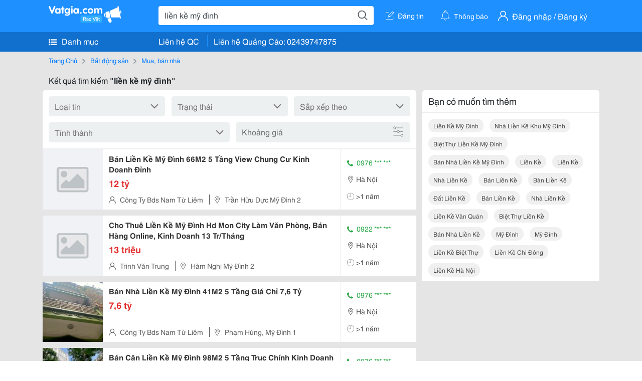

--- FILE ---
content_type: text/html; charset=UTF-8
request_url: https://vatgia.com/raovat/li%E1%BB%81n+k%E1%BB%81+m%E1%BB%B9+%C4%91%C3%ACnh.srvg
body_size: 5545
content:
<!DOCTYPE html>
<html lang="vi">
<head>
    <link rel="dns-prefetch" href="//cdnvg.scandict.com">
    <meta http-equiv="Content-Type" content="text/html; charset=utf-8" />
    <link href="/assets/image/raovat/favicon.ico" rel="icon" type="image/x-icon">
    <meta http-equiv="X-UA-Compatible" content="ie=edge">

    
    <meta name="apple-mobile-web-app-status-bar-style" content="#0c81f6"/>
<meta name="theme-color" content="#0c81f6"/>
<meta name="apple-mobile-web-app-capable" content="yes"/>
<meta name="mobile-web-app-capable" content="yes"/>
<meta name="viewport" content="width=device-width, initial-scale=1.0"/>
<meta property="og:url" content="https://vatgia.com/raovat/li%E1%BB%81n%2Bk%E1%BB%81%2Bm%E1%BB%B9%2B%C4%91%C3%ACnh.srvg"/>
<meta property="og:type" content="website"/>
<meta property="og:site_name" content="Vatgia.com"/>
<meta property="og:locale" content="vi_VN"/>
<meta property="og:title" content="Liền Kề Mỹ Đình"/>
<meta property="og:description" content="Chuyên trang về Liền kề mỹ đình ✅Phân Lô Liền Kề Mỹ Đình 66M2 5 Tầng View Chung Cư Kinh Doanh Đỉnh- Khu Phân Lô Quy Hoạch Đẹp, Đường Rộng, Hè Rộng. - Lô Dãy Đầu View Khu Chung Cư Nên Rất Thoáng Và..."/>
<meta property="og:image" content="https://cdnvg.scandict.com/pictures/fullsize/2022/08/19/1660872473-mwh.jpg"/>
<meta name="title" content="Liền Kề Mỹ Đình"/>
<meta name="keywords" content="liền kề mỹ đình, liền, kề, mỹ, đình, lien ke my dinh, liền kề mỹ đình, nhà liền kề khu mỹ đình, biệt thự liền kề mỹ đình, bán nhà liền kề mỹ đình, liền kề, liền kề, nhà liền kề, bán liền kề, bàn liền kề, đất liền kề, bán liền kề, nhà liền kề, liền kề văn quán, biệt thự liền kề, bán nhà liền kề, mỹ đình, mỹ đình, liền kề biệt thự, liền kề chi đông, liền kề hà nội"/>
<meta name="description" content="Chuyên trang về Liền kề mỹ đình ✅Phân Lô Liền Kề Mỹ Đình 66M2 5 Tầng View Chung Cư Kinh Doanh Đỉnh- Khu Phân Lô Quy Hoạch Đẹp, Đường Rộng, Hè Rộng. - Lô Dãy Đầu View Khu Chung Cư Nên Rất Thoáng Và..."/>
<title>Liền Kề Mỹ Đình</title>

    
            <link rel="canonical" href="https://vatgia.com/raovat/li%E1%BB%81n%2Bk%E1%BB%81%2Bm%E1%BB%B9%2B%C4%91%C3%ACnh.srvg">
    
    
    
    <link rel="stylesheet" type="text/css" href="https://vatgia.com/assets/raovat/fonts/flaticon/flaticon.css">
    <link rel="stylesheet" type="text/css" href="https://vatgia.com/assets/css/bootstrap-4.5.0.css">
    <link rel="stylesheet" type="text/css" href="https://vatgia.com/assets/371000597101675/raovat/css/raovat.css">

        <script>
        window.vnpapp = "false";
        window.mobiledetect = "web";
        window.dataUser = "null";
        window.domain = "//vatgia.com";
        window.envAds = "ca-pub-2979760623205174";
        window.envAdsSlot = "8018923188";
        window.firebaseConfig = {
            apiKey: "AIzaSyBlmRLfyJCyqA8yu5x8bpFo0jwYX2yBpOg",
            authDomain: "vatgia-id.firebaseapp.com",
            databaseURL: "https://vatgia-id.firebaseio.com",
            projectId: "vatgia-id",
            storageBucket: "",
            messagingSenderId: "736117193883",
            appId: "1:736117193883:web:624a055c617b3dbe"
        }
        window.urlFacebookLogin = 'https://www.facebook.com/v4.0/dialog/oauth?response_type=code%2Cgranted_scopes&client_id=891255665928834&redirect_uri=https%3A%2F%2Fvatgia.com/home/&scope=public_profile%2Cemail&state=provider%3Dfacebook%26redirect%3D%2Fraovat';
        window.urlGoogleLogin = 'https://accounts.google.com/o/oauth2/v2/auth?scope=openid+https://www.googleapis.com/auth/userinfo.email+profile&response_type=code&redirect_uri=https%3A//vatgia.com/home/&client_id=736117193883-nj2eab6opd4bg8phsltf8likgal0jcbc.apps.googleusercontent.com&state=provider%3Dgoogle%26redirect%3D%2Fraovat';
    </script>

    <script type="application/ld+json">
						{
						  "@context": "https://schema.org",
						  "@type": "Organization",
						  "url": "https://vatgia.com",
						  "logo": "https://vatgia.com/css/logos/logo.png",
						  "name": "Vatgia.com",
						  "contactPoint": [{
						    "@type": "ContactPoint",
						    "telephone": "+84 02439747875",
						    "contactType": "Customer support",
						    "areaServed": "VI"
						  }],
						  "sameAs": ["https://www.facebook.com/vatgiafanpage"]
						}
						</script>

    <script type="application/ld+json">
						{
							"@context": "https://schema.org",
							"@type": "WebSite",
							"url": "https://vatgia.com",
							"potentialAction": {
								"@type": "SearchAction",
								"target": "https://vatgia.com/raovat/quicksearch.php?keyword={search_term_string}",
								"query-input": "required name=search_term_string"
							},
							"name" : "Vatgia.com",
            			"alternateName" : "Vatgia.com - Mua sắm hạnh phúc, kinh doanh hiệu quả"
						}
						</script>

            <script type="application/ld+json">{"@context": "http://schema.org", "@type": "BreadcrumbList", "itemListElement": [{
									"@type": "ListItem",
									"position": 1,
									"item": {
										"@id": "https://vatgia.com/raovat",
										"name": "Rao vặt"
									}
								},{
									"@type": "ListItem",
									"position": 2,
									"item": {
										"@id": "https://vatgia.com/raovat/li%E1%BB%81n%2Bk%E1%BB%81%2Bm%E1%BB%B9%2B%C4%91%C3%ACnh.srvg",
										"name": "Liền kề mỹ đình"
									}
								}]}</script>
    
    
    
    </head>
<body>
        <div id="raovat" class="css_rv_web">
        
                    <header-web :ContactPhone-prop="[[&quot;Li\u00ean h\u1ec7 Qu\u1ea3ng C\u00e1o&quot;,&quot; 02439747875&quot;,&quot;02439747875&quot;]]"></header-web>
                

        
        <div id="body-raovat">
            <div class="result_search_pc" id="remove-ads">














    <div class="container" id="container-ads">
    <nav aria-label="breadcrumb" class="rv-breadcrumb-pc">
    <ol class="breadcrumb">
        <li class="breadcrumb-item">
            <a href="/raovat">Trang Chủ</a>
        </li>
                            
                <li class="breadcrumb-item">
                    <a href="/raovat/2588/bat-dong-san.html">Bất động sản</a>
                </li>
            
                                
                <li class="breadcrumb-item">
                    <a href="/raovat/2589/mua-ban-nha.html">Mua, bán nhà</a>
                </li>
            
                        </ol>
</nav>
            <div class="statistical">
            <h1 title="Kết quả tìm kiếm liền kề mỹ đình">Kết quả tìm kiếm <b>"liền kề mỹ đình"</b></h1>
        </div>
        <div class="row pb-12px">
            <div class="col-8 pr-0">
                

                <div class="filter-result">
                    <fillter-web
                        :country-prop="[]"
                        :max-prop="0"
                        :min-prop="0"></fillter-web>
                </div>

                <div id="list-search-pc">
                    <div class="list-post-search list-post-search-web">
































                        












                            <div class="rv_list_news mt-12px">
            <div class="card-list-news">
            <div class="card-body-news d-flex">
                <div class="img-post">
                    <a class="text-decoration-none" href="/raovat/10497/16778760/ban-lien-ke-my-dinh-66m2-5-tang-view-chung-cu-kinh-doanh-dinh.html" >
                        <img class="w-100 h-100" src="https://cdnvg.scandict.com/pictures/thumb/w150/2022/08/1660872473-mwh.jpg" alt="Bán Liền Kề Mỹ Đình 66M2 5 Tầng View Chung Cư Kinh Doanh Đỉnh" onerror="this.onerror=null;this.src='/assets/image/raovat/no_image.png';"/>
                    </a>
                </div>
                <div class="position-relative info-flex px-12px py-2">
                    <div class="info-post">
                        <a href="/raovat/10497/16778760/ban-lien-ke-my-dinh-66m2-5-tang-view-chung-cu-kinh-doanh-dinh.html" >
                            <h3 title="Bán Liền Kề Mỹ Đình 66M2 5 Tầng View Chung Cư Kinh Doanh Đỉnh" class="title m-0">Bán Liền Kề Mỹ Đình 66M2 5 Tầng View Chung Cư Kinh Doanh Đỉnh</h3>
                        </a>
                                                    <p class="price m-0 mt-1">12 tỷ</p>
                                            </div>
                    <div class="position-absolute position-address">
                        <span class="name-post"><i class="flaticon-user mr-2"></i>Công Ty Bds Nam Từ Liêm</span>
                        <span class="address m-0 pl-2"><i class="flaticon-pin mr-2 pl-2"></i>Trần Hữu Dực Mỹ Đình 2</span>
                    </div>
                </div>
                <div class="contact my-auto">
                    <div class="px-12px border-contact-normal">
                                                    <p class="phone-vip-news m-0">
                                <i class="flaticon-telephone-handle-silhouette mr-1"></i>
                                0976 *** ***
                            </p>
                                                <p class="location m-0 pt-12px"><i class="flaticon-pin mr-1"></i>Hà Nội</p>
                        <p class="time m-0 pt-12px"><i class="flaticon-time mr-1"></i>&gt;1 năm</p>
                    </div>
                </div>
            </div>
        </div>
    </div>
                        












                            <div class="rv_list_news mt-12px">
            <div class="card-list-news">
            <div class="card-body-news d-flex">
                <div class="img-post">
                    <a class="text-decoration-none" href="/raovat/10497/16902035/cho-thue-lien-ke-my-dinh-hd-mon-city-lam-van-phong-ban-hang-online-kinh-doanh-13-tr-thang.html" >
                        <img class="w-100 h-100" src="https://cdnvg.scandict.com/pictures/thumb/w150/2022/10/1667132508-xht.jpg" alt="Cho Thuê Liền Kề Mỹ Đình Hd Mon City Làm Văn Phòng, Bán Hàng Online, Kinh Doanh 13 Tr/Tháng" onerror="this.onerror=null;this.src='/assets/image/raovat/no_image.png';"/>
                    </a>
                </div>
                <div class="position-relative info-flex px-12px py-2">
                    <div class="info-post">
                        <a href="/raovat/10497/16902035/cho-thue-lien-ke-my-dinh-hd-mon-city-lam-van-phong-ban-hang-online-kinh-doanh-13-tr-thang.html" >
                            <h3 title="Cho Thuê Liền Kề Mỹ Đình Hd Mon City Làm Văn Phòng, Bán Hàng Online, Kinh Doanh 13 Tr/Tháng" class="title m-0">Cho Thuê Liền Kề Mỹ Đình Hd Mon City Làm Văn Phòng, Bán Hàng Online, Kinh Doanh 13 Tr/Tháng</h3>
                        </a>
                                                    <p class="price m-0 mt-1">13 triệu</p>
                                            </div>
                    <div class="position-absolute position-address">
                        <span class="name-post"><i class="flaticon-user mr-2"></i>Trinh Văn Trung</span>
                        <span class="address m-0 pl-2"><i class="flaticon-pin mr-2 pl-2"></i>Hàm Nghi Mỹ Đình 2</span>
                    </div>
                </div>
                <div class="contact my-auto">
                    <div class="px-12px border-contact-normal">
                                                    <p class="phone-vip-news m-0">
                                <i class="flaticon-telephone-handle-silhouette mr-1"></i>
                                0922 *** ***
                            </p>
                                                <p class="location m-0 pt-12px"><i class="flaticon-pin mr-1"></i>Hà Nội</p>
                        <p class="time m-0 pt-12px"><i class="flaticon-time mr-1"></i>&gt;1 năm</p>
                    </div>
                </div>
            </div>
        </div>
    </div>
                        












                            <div class="rv_list_news mt-12px">
            <div class="card-list-news">
            <div class="card-body-news d-flex">
                <div class="img-post">
                    <a class="text-decoration-none" href="/raovat/10497/17173798/ban-nha-lien-ke-my-dinh-41m2-5-tang-gia-chi-7-6-ty.html" >
                        <img class="w-100 h-100" src="https://cdnvg.scandict.com/pictures/thumb/w150/2023/06/1686883455-dds.jpg" alt="Bán Nhà Liền Kề Mỹ Đình 41M2 5 Tầng Giá Chỉ 7,6 Tỷ" onerror="this.onerror=null;this.src='/assets/image/raovat/no_image.png';"/>
                    </a>
                </div>
                <div class="position-relative info-flex px-12px py-2">
                    <div class="info-post">
                        <a href="/raovat/10497/17173798/ban-nha-lien-ke-my-dinh-41m2-5-tang-gia-chi-7-6-ty.html" >
                            <h3 title="Bán Nhà Liền Kề Mỹ Đình 41M2 5 Tầng Giá Chỉ 7,6 Tỷ" class="title m-0">Bán Nhà Liền Kề Mỹ Đình 41M2 5 Tầng Giá Chỉ 7,6 Tỷ</h3>
                        </a>
                                                    <p class="price m-0 mt-1">7,6 tỷ</p>
                                            </div>
                    <div class="position-absolute position-address">
                        <span class="name-post"><i class="flaticon-user mr-2"></i>Công Ty Bds Nam Từ Liêm</span>
                        <span class="address m-0 pl-2"><i class="flaticon-pin mr-2 pl-2"></i>Phạm Hùng, Mỹ Đình 1</span>
                    </div>
                </div>
                <div class="contact my-auto">
                    <div class="px-12px border-contact-normal">
                                                    <p class="phone-vip-news m-0">
                                <i class="flaticon-telephone-handle-silhouette mr-1"></i>
                                0976 *** ***
                            </p>
                                                <p class="location m-0 pt-12px"><i class="flaticon-pin mr-1"></i>Hà Nội</p>
                        <p class="time m-0 pt-12px"><i class="flaticon-time mr-1"></i>&gt;1 năm</p>
                    </div>
                </div>
            </div>
        </div>
    </div>
                        












                            <div class="rv_list_news mt-12px">
            <div class="card-list-news">
            <div class="card-body-news d-flex">
                <div class="img-post">
                    <a class="text-decoration-none" href="/raovat/10497/17351406/ban-can-lien-ke-my-dinh-98m2-5-tang-truc-chinh-kinh-doanh.html" >
                        <img class="w-100 h-100" src="https://cdnvg.scandict.com/pictures/thumb/w150/2023/11/1701245406-iuk.jpg" alt="Bán Căn Liền Kề Mỹ Đình 98M2 5 Tầng Trục Chính Kinh Doanh" onerror="this.onerror=null;this.src='/assets/image/raovat/no_image.png';"/>
                    </a>
                </div>
                <div class="position-relative info-flex px-12px py-2">
                    <div class="info-post">
                        <a href="/raovat/10497/17351406/ban-can-lien-ke-my-dinh-98m2-5-tang-truc-chinh-kinh-doanh.html" >
                            <h3 title="Bán Căn Liền Kề Mỹ Đình 98M2 5 Tầng Trục Chính Kinh Doanh" class="title m-0">Bán Căn Liền Kề Mỹ Đình 98M2 5 Tầng Trục Chính Kinh Doanh</h3>
                        </a>
                                                    <p class="price m-0 mt-1">27 tỷ</p>
                                            </div>
                    <div class="position-absolute position-address">
                        <span class="name-post"><i class="flaticon-user mr-2"></i>Công Ty Bds Nam Từ Liêm</span>
                        <span class="address m-0 pl-2"><i class="flaticon-pin mr-2 pl-2"></i>Phạm Hùng, Mỹ Đình 1, Nam Từ Liêm</span>
                    </div>
                </div>
                <div class="contact my-auto">
                    <div class="px-12px border-contact-normal">
                                                    <p class="phone-vip-news m-0">
                                <i class="flaticon-telephone-handle-silhouette mr-1"></i>
                                0976 *** ***
                            </p>
                                                <p class="location m-0 pt-12px"><i class="flaticon-pin mr-1"></i>Hà Nội</p>
                        <p class="time m-0 pt-12px"><i class="flaticon-time mr-1"></i>&gt;1 năm</p>
                    </div>
                </div>
            </div>
        </div>
    </div>
                        












                            <div class="rv_list_news mt-12px">
            <div class="card-list-news">
            <div class="card-body-news d-flex">
                <div class="img-post">
                    <a class="text-decoration-none" href="/raovat/10497/17362463/lien-ke-my-dinh-85m2-5-tang-hoan-thien-dep.html" >
                        <img class="w-100 h-100" src="https://cdnvg.scandict.com/pictures/thumb/w150/2023/12/1701818291-uky.jpg" alt="Liền Kề Mỹ Đình 85M2 5 Tầng Hoàn Thiện Đẹp" onerror="this.onerror=null;this.src='/assets/image/raovat/no_image.png';"/>
                    </a>
                </div>
                <div class="position-relative info-flex px-12px py-2">
                    <div class="info-post">
                        <a href="/raovat/10497/17362463/lien-ke-my-dinh-85m2-5-tang-hoan-thien-dep.html" >
                            <h3 title="Liền Kề Mỹ Đình 85M2 5 Tầng Hoàn Thiện Đẹp" class="title m-0">Liền Kề Mỹ Đình 85M2 5 Tầng Hoàn Thiện Đẹp</h3>
                        </a>
                                                    <p class="price m-0 mt-1">10 tỷ</p>
                                            </div>
                    <div class="position-absolute position-address">
                        <span class="name-post"><i class="flaticon-user mr-2"></i>Công Ty Bds Nam Từ Liêm</span>
                        <span class="address m-0 pl-2"><i class="flaticon-pin mr-2 pl-2"></i>Mễ Trì, Mễ Trì, Nam Từ Liêm</span>
                    </div>
                </div>
                <div class="contact my-auto">
                    <div class="px-12px border-contact-normal">
                                                    <p class="phone-vip-news m-0">
                                <i class="flaticon-telephone-handle-silhouette mr-1"></i>
                                0976 *** ***
                            </p>
                                                <p class="location m-0 pt-12px"><i class="flaticon-pin mr-1"></i>Hà Nội</p>
                        <p class="time m-0 pt-12px"><i class="flaticon-time mr-1"></i>&gt;1 năm</p>
                    </div>
                </div>
            </div>
        </div>
    </div>
                        












                            <div class="rv_list_news mt-12px">
            <div class="card-list-news">
            <div class="card-body-news d-flex">
                <div class="img-post">
                    <a class="text-decoration-none" href="/raovat/10497/17540200/ban-biet-thu-my-dinh-8211-song-da-190m-3-thoang-vinh-vien-50-ty-hon.html" >
                        <img class="w-100 h-100" src="https://cdnvg.scandict.com/pictures/thumb/w150/2024/05/1716862259-qdn.jpg" alt="Bán Biệt Thự Mỹ Đình &#8211; Sông Đà, 190M, 3 Thoáng Vĩnh Viễn, 50 Tỷ Hơn" onerror="this.onerror=null;this.src='/assets/image/raovat/no_image.png';"/>
                    </a>
                </div>
                <div class="position-relative info-flex px-12px py-2">
                    <div class="info-post">
                        <a href="/raovat/10497/17540200/ban-biet-thu-my-dinh-8211-song-da-190m-3-thoang-vinh-vien-50-ty-hon.html" >
                            <h3 title="Bán Biệt Thự Mỹ Đình &#8211; Sông Đà, 190M, 3 Thoáng Vĩnh Viễn, 50 Tỷ Hơn" class="title m-0">Bán Biệt Thự Mỹ Đình &#8211; Sông Đà, 190M, 3 Thoáng Vĩnh Viễn, 50 Tỷ Hơn</h3>
                        </a>
                                                    <p class="price m-0 mt-1">50 tỷ</p>
                                            </div>
                    <div class="position-absolute position-address">
                        <span class="name-post"><i class="flaticon-user mr-2"></i>Đặng Thành</span>
                        <span class="address m-0 pl-2"><i class="flaticon-pin mr-2 pl-2"></i>Mễ Trì, Mễ Trì, Nam Từ Liêm</span>
                    </div>
                </div>
                <div class="contact my-auto">
                    <div class="px-12px border-contact-normal">
                                                    <p class="phone-vip-news m-0">
                                <i class="flaticon-telephone-handle-silhouette mr-1"></i>
                                0945 *** ***
                            </p>
                                                <p class="location m-0 pt-12px"><i class="flaticon-pin mr-1"></i>Hà Nội</p>
                        <p class="time m-0 pt-12px"><i class="flaticon-time mr-1"></i>&gt;1 năm</p>
                    </div>
                </div>
            </div>
        </div>
    </div>
                        












                            <div class="rv_list_news mt-12px">
            <div class="card-list-news">
            <div class="card-body-news d-flex">
                <div class="img-post">
                    <a class="text-decoration-none" href="/raovat/10497/17603281/lien-ke-my-dinh-60m2-6-tang-hoan-thien-dep-gia-nhinh-17-ty.html" >
                        <img class="w-100 h-100" src="https://cdnvg.scandict.com/pictures/thumb/w150/2024/08/1722474208-svq.jpg" alt="Liền Kề Mỹ Đình 60M2 6 Tầng Hoàn Thiện Đẹp Giá Nhỉnh 17 Tỷ" onerror="this.onerror=null;this.src='/assets/image/raovat/no_image.png';"/>
                    </a>
                </div>
                <div class="position-relative info-flex px-12px py-2">
                    <div class="info-post">
                        <a href="/raovat/10497/17603281/lien-ke-my-dinh-60m2-6-tang-hoan-thien-dep-gia-nhinh-17-ty.html" >
                            <h3 title="Liền Kề Mỹ Đình 60M2 6 Tầng Hoàn Thiện Đẹp Giá Nhỉnh 17 Tỷ" class="title m-0">Liền Kề Mỹ Đình 60M2 6 Tầng Hoàn Thiện Đẹp Giá Nhỉnh 17 Tỷ</h3>
                        </a>
                                                    <p class="price m-0 mt-1">17,999 tỷ</p>
                                            </div>
                    <div class="position-absolute position-address">
                        <span class="name-post"><i class="flaticon-user mr-2"></i>Công Ty Bds Nam Từ Liêm</span>
                        <span class="address m-0 pl-2"><i class="flaticon-pin mr-2 pl-2"></i>Nguyễn Cơ Thạch, Mỹ Đình 2, Nam Từ Liêm</span>
                    </div>
                </div>
                <div class="contact my-auto">
                    <div class="px-12px border-contact-normal">
                                                    <p class="phone-vip-news m-0">
                                <i class="flaticon-telephone-handle-silhouette mr-1"></i>
                                0976 *** ***
                            </p>
                                                <p class="location m-0 pt-12px"><i class="flaticon-pin mr-1"></i>Hà Nội</p>
                        <p class="time m-0 pt-12px"><i class="flaticon-time mr-1"></i>&gt;1 năm</p>
                    </div>
                </div>
            </div>
        </div>
    </div>
                                            </div>
                    <list-fillter
                        :nextpage-prop="null"
                        :keyword-prop="&quot;li\u1ec1n k\u1ec1 m\u1ef9 \u0111\u00ecnh&quot;"
                        :classify="'result search'">
                    </list-fillter>
                </div>
            </div>

            <div id="keyword-suggest-search" class="col-4 pl-12px sticky-top" style="align-self: flex-start;">
                                <div class="suggest-keyword mb-12px">
                    <div class="title">
                        <p class="m-0">Bạn có muốn tìm thêm</p>
                    </div>
                    <div class="keyword pr-12px pb-12px d-flex flex-wrap">
                                                    <div class="mt-12px">
                                <a class="text-decoration-none ml-12px text-capitalize" href="/raovat/li%E1%BB%81n+k%E1%BB%81+m%E1%BB%B9+%C4%91%C3%ACnh.srvg" title="liền kề mỹ đình">liền kề mỹ đình</a>
                            </div>
                                                    <div class="mt-12px">
                                <a class="text-decoration-none ml-12px text-capitalize" href="/raovat/nh%C3%A0+li%E1%BB%81n+k%E1%BB%81+khu+m%E1%BB%B9+%C4%91%C3%ACnh.srvg" title="nhà liền kề khu mỹ đình">nhà liền kề khu mỹ đình</a>
                            </div>
                                                    <div class="mt-12px">
                                <a class="text-decoration-none ml-12px text-capitalize" href="/raovat/bi%E1%BB%87t+th%E1%BB%B1+li%E1%BB%81n+k%E1%BB%81+m%E1%BB%B9+%C4%91%C3%ACnh.srvg" title="biệt thự liền kề mỹ đình">biệt thự liền kề mỹ đình</a>
                            </div>
                                                    <div class="mt-12px">
                                <a class="text-decoration-none ml-12px text-capitalize" href="/raovat/b%C3%A1n+nh%C3%A0+li%E1%BB%81n+k%E1%BB%81+m%E1%BB%B9+%C4%91%C3%ACnh.srvg" title="bán nhà liền kề mỹ đình">bán nhà liền kề mỹ đình</a>
                            </div>
                                                    <div class="mt-12px">
                                <a class="text-decoration-none ml-12px text-capitalize" href="/raovat/li%E1%BB%81n+k%E1%BB%81.srvg" title="liền kề">liền kề</a>
                            </div>
                                                    <div class="mt-12px">
                                <a class="text-decoration-none ml-12px text-capitalize" href="/raovat/li%E1%BB%81n+k%E1%BB%81.srvg" title="liền kề">liền kề</a>
                            </div>
                                                    <div class="mt-12px">
                                <a class="text-decoration-none ml-12px text-capitalize" href="/raovat/nh%C3%A0+li%E1%BB%81n+k%E1%BB%81.srvg" title="nhà liền kề">nhà liền kề</a>
                            </div>
                                                    <div class="mt-12px">
                                <a class="text-decoration-none ml-12px text-capitalize" href="/raovat/b%C3%A1n+li%E1%BB%81n+k%E1%BB%81.srvg" title="bán liền kề">bán liền kề</a>
                            </div>
                                                    <div class="mt-12px">
                                <a class="text-decoration-none ml-12px text-capitalize" href="/raovat/b%C3%A0n+li%E1%BB%81n+k%E1%BB%81.srvg" title="bàn liền kề">bàn liền kề</a>
                            </div>
                                                    <div class="mt-12px">
                                <a class="text-decoration-none ml-12px text-capitalize" href="/raovat/%C4%91%E1%BA%A5t+li%E1%BB%81n+k%E1%BB%81.srvg" title="đất liền kề">đất liền kề</a>
                            </div>
                                                    <div class="mt-12px">
                                <a class="text-decoration-none ml-12px text-capitalize" href="/raovat/b%C3%A1n+li%E1%BB%81n+k%E1%BB%81.srvg" title="bán liền kề">bán liền kề</a>
                            </div>
                                                    <div class="mt-12px">
                                <a class="text-decoration-none ml-12px text-capitalize" href="/raovat/nh%C3%A0+li%E1%BB%81n+k%E1%BB%81.srvg" title="nhà liền kề">nhà liền kề</a>
                            </div>
                                                    <div class="mt-12px">
                                <a class="text-decoration-none ml-12px text-capitalize" href="/raovat/li%E1%BB%81n+k%E1%BB%81+v%C4%83n+qu%C3%A1n.srvg" title="liền kề văn quán">liền kề văn quán</a>
                            </div>
                                                    <div class="mt-12px">
                                <a class="text-decoration-none ml-12px text-capitalize" href="/raovat/bi%E1%BB%87t+th%E1%BB%B1+li%E1%BB%81n+k%E1%BB%81.srvg" title="biệt thự liền kề">biệt thự liền kề</a>
                            </div>
                                                    <div class="mt-12px">
                                <a class="text-decoration-none ml-12px text-capitalize" href="/raovat/b%C3%A1n+nh%C3%A0+li%E1%BB%81n+k%E1%BB%81.srvg" title="bán nhà liền kề">bán nhà liền kề</a>
                            </div>
                                                    <div class="mt-12px">
                                <a class="text-decoration-none ml-12px text-capitalize" href="/raovat/m%E1%BB%B9+%C4%91%C3%ACnh.srvg" title="mỹ đình">mỹ đình</a>
                            </div>
                                                    <div class="mt-12px">
                                <a class="text-decoration-none ml-12px text-capitalize" href="/raovat/m%E1%BB%B9+%C4%91%C3%ACnh.srvg" title="mỹ đình">mỹ đình</a>
                            </div>
                                                    <div class="mt-12px">
                                <a class="text-decoration-none ml-12px text-capitalize" href="/raovat/li%E1%BB%81n+k%E1%BB%81+bi%E1%BB%87t+th%E1%BB%B1.srvg" title="liền kề biệt thự">liền kề biệt thự</a>
                            </div>
                                                    <div class="mt-12px">
                                <a class="text-decoration-none ml-12px text-capitalize" href="/raovat/li%E1%BB%81n+k%E1%BB%81+chi+%C4%91%C3%B4ng.srvg" title="liền kề chi đông">liền kề chi đông</a>
                            </div>
                                                    <div class="mt-12px">
                                <a class="text-decoration-none ml-12px text-capitalize" href="/raovat/li%E1%BB%81n+k%E1%BB%81+h%C3%A0+n%E1%BB%99i.srvg" title="liền kề hà nội">liền kề hà nội</a>
                            </div>
                                            </div>
                </div>
                











            </div>

        </div>
    </div>














</div>
        </div>
        

        
                <footer-raovat :ContactPhone-prop="[[&quot;Li\u00ean h\u1ec7 Qu\u1ea3ng C\u00e1o&quot;,&quot; 02439747875&quot;,&quot;02439747875&quot;]]"></footer-raovat>
        
        
    </div>

    
    <script src="https://vatgia.com/assets/7100988271006543/raovat/js/manifest.js?v=2.9.27"></script>
    <script src="https://vatgia.com/assets/21019764316998101/raovat/js/vendor.js?v=2.9.27"></script>
    <script src="https://vatgia.com/assets/181009657989767/raovat/js/main.js?v=2.9.27"></script>

            <script src="https://vatgia.com/assets/0358102102102310210198/raovat/js/header-web.js?v=2.9.27"></script>
    
    <script src="https://vatgia.com/assets//js/infiniteLoading.js"></script>
    <script src="https://vatgia.com/assets/1004262442981003/raovat/js/raovat.js?v=2.9.27"></script>

    <script src="/assets/js/jquery-3.5.1.min.js"></script>

        <script>
        $(document).scroll(function () {
            var y = $(this).scrollTop();
            if (y > 146) {
                $('#keyword-suggest-search').addClass("fix-sticky-top");
            }
            else {
                $('#keyword-suggest-search').removeClass("fix-sticky-top");
            }
        });
    </script>



    
    </body>
</html>
